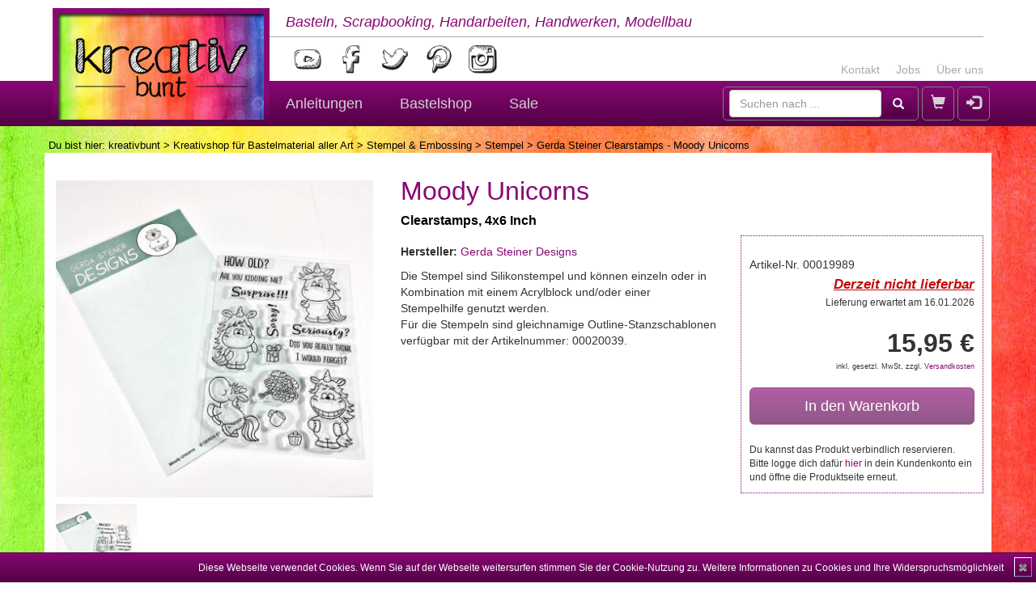

--- FILE ---
content_type: text/html; charset=UTF-8
request_url: https://www.kreativbunt.de/product/Gerda_Steiner_Clearstamps_-_Moody_Unicorns/16533
body_size: 5999
content:
<!DOCTYPE html>
<html lang="de">
<head>
	<meta charset="utf-8">
	<title>Gerda Steiner Clearstamps - Moody Unicorns | kreativbunt</title>	
	<meta name="keywords" content="kreativ, diy, do it yourself, handarbeit, basteln, werkstatt, modellbau, bastelnideen, diy ideen, scrapbooking, Gerda Steiner Clearstamps - Moody Unicorns, Moody Unicorns, Gerda Steiner Designs">	
	<meta name="description" content="Gerda Steiner Clearstamps - Moody Unicorns günstig kaufen und sicher bezahlen beim großen Onlineshop von kreativbunt">	
	<meta name="viewport" content="width=device-width, initial-scale=1.0">
<meta http-equiv="X-UA-Compatible" content="IE=edge">
<meta http-equiv="Content-Type" content="text/html; charset=UTF-8">	
	<link href="https://www.kreativbunt.de/product/Gerda_Steiner_Clearstamps_-_Moody_Unicorns/16533" rel="canonical">
			<link href="https://www.kreativbunt.de/product/Gerda_Steiner_Clearstamps_-_Moody_Unicorns/16533" hreflang="de-de" rel="alternate">
			<link href="https://www.kreativbunt.at/product/Gerda_Steiner_Clearstamps_-_Moody_Unicorns/16533" hreflang="de-at" rel="alternate">
			<link href="https://www.kreativbunt.com/product/Gerda_Steiner_Clearstamps_-_Moody_Unicorns/16533" hreflang="x-default" rel="alternate">	
	<link href="/css/bootstrap.min.css" media="screen" rel="stylesheet" type="text/css">
<link href="/css/layout.css" media="screen" rel="stylesheet" type="text/css">
<link href="/css/layout-tablet.css" media="screen" rel="stylesheet" type="text/css">
<link href="/css/layout-desktop-small.css" media="screen" rel="stylesheet" type="text/css">
<link href="/css/layout-desktop-big.css" media="screen" rel="stylesheet" type="text/css">
<link href="/css/flexslider.css" media="screen" rel="stylesheet" type="text/css">
<link href="/layout/favicon.ico" rel="shortcut icon" type="image/vnd.microsoft.icon">	
	<!--[if lt IE 9]><script type="text/javascript" src="/js/html5shiv.min.js"></script><![endif]-->
<!--[if lt IE 9]><script type="text/javascript" src="/js/respond.min.js"></script><![endif]-->
<script type="text/javascript" src="/js/jquery-2.2.1.min.js"></script>
<script type="text/javascript" src="/js/bootstrap.min.js"></script>
<script type="text/javascript" src="/js/jquery.resmenu.min.js"></script>
</head>
<body>
<header>
	<nav class="navbar navbar-default">
		<div class="navbar-header container-view">
			<a class="navbar-brand" href="/">
				<img src="/layout/logo.jpg" alt="kreativbunt"/>
			</a>
			<div class="slogan">Basteln, Scrapbooking, Handarbeiten, Handwerken, Modellbau</div>
			
			<ul class="nav navbar-nav contact-nav hidden-xs">
				<li><a href="/pages/contact">Kontakt</a></li>
				<li><a href="/pages/jobs">Jobs</a></li>
				<li><a href="/pages/kreativbunt">Über uns</a></li>
			</ul>
			
			<div class="socials">
				<a href="https://www.youtube.com/c/kreativbunt" target="_blank">
					<img class="sociallink" src="/layout/youtube.png" alt="YouTube"/>
				</a>
				<a href="https://www.facebook.com/kreativbunt" target="_blank">
					<img class="sociallink" src="/layout/facebook.png" alt="Facebook"/>
				</a>
				<a href="https://twitter.com/kreativbunt" target="_blank">
					<img class="sociallink" src="/layout/twitter.png" alt="Twitter"/>
				</a>
				<a href="https://www.pinterest.com/kreativbunt" target="_blank">
					<img class="sociallink" src="/layout/pinterest.png" alt="Pinterest"/>
				</a>
				<a href="https://instagram.com/kreativbunt" target="_blank">
					<img class="sociallink" src="/layout/instagram.png" alt="Instagram"/>
				</a>
			</div>
		</div>
		<div class="navbar-container">
			<div class="container-view">
				<div class="navbar-header navbar-main">
					<ul class="nav pull-left">
						<li class="dropdown navbar-mainitem-dropdown hidden-xs hidden-lg">
							<a href="#" data-toggle="dropdown" class="dropdown-toggle"><span
									class="glyphicon glyphicon-search"></span><b class="caret"></b></a>
							<ul class="dropdown-menu dropdown-menu-right search-dropdown">
								<li class="navbar-text">
									<form class="navbar-form navbar-left form-inline" role="search"
										  action="/search" method="get">
										<input type="text" name="q" class="form-control" placeholder="Suchen nach ...">
										<button type="submit" class="btn btn-default glyphicon glyphicon-search"
												area-hidden="true"></button>
									</form>
								</li>
							</ul>
						</li>
						<form class="navbar-form navbar-left form-inline visible-lg-block" role="search"
							  action="/search" method="get">
							<input type="text" name="q" class="form-control" placeholder="Suchen nach ...">
							<button type="submit" class="btn btn-default glyphicon glyphicon-search"
									area-hidden="true"></button>
						</form>
						<li class="navbar-mainitem"><a href="/cart"><span
									class="glyphicon glyphicon-shopping-cart"
									area-hidden="true"></span> <span
									id="cart-count"></span></a>
						</li>
													<li class="navbar-mainitem"><a href="/user/login"><span
										class="glyphicon glyphicon-log-in" area-hidden="true"></span></a></li>
											</ul>
					
					<button type="button" class="navbar-toggle collapsed" data-toggle="collapse"
							data-target=".navbar-collapse"
							aria-expanded="false" aria-controls="navbar">
						<span class="sr-only">Navigation</span>
						<span class="icon-bar"></span>
						<span class="icon-bar"></span>
						<span class="icon-bar"></span>
					</button>
				</div>
				<div class="navbar-collapse collapse">
					<form class="navbar-form navbar-left form-inline visible-xs-block" role="search"
						  action="/search" method="get">
						<input type="text" name="q" class="form-control" placeholder="Suchen nach ...">
						<button type="submit" class="btn btn-default glyphicon glyphicon-search"
								area-hidden="true"></button>
					</form>
					
					<ul class="nav navbar-nav">
						<li><a href="/blog">Anleitungen</a></li>
						<li>
							<a href="/rubric/Kreativshop_fuer_Bastelmaterial_aller_Art/1">Bastelshop</a>
						</li>
						<li>
							<a href="/sales">Sale</a>
						</li>
					</ul>
					
					<ul class="nav navbar-nav visible-xs-block">
						<li><a href="/pages/contact">Kontakt</a></li>
						<li><a href="/pages/jobs">Jobs</a></li>
						<li><a href="/pages/kreativbunt">Über uns</a></li>
					</ul>
				</div>
			</div>
		</div>
	</nav>
</header>

<section class="container-view">
	<p class="breadcrumbs">Du bist hier: <a href="/">kreativbunt</a> > <a href="/rubric/Kreativshop_fuer_Bastelmaterial_aller_Art/1">Kreativshop für Bastelmaterial aller Art</a> > <a href="/main-category/Stempel_und_Embossing/3">Stempel & Embossing</a> > <a href="/category/Stempel/3">Stempel</a> > Gerda Steiner Clearstamps - Moody Unicorns</p>	
<div class="main catalogue-product" itemscope itemtype="https://schema.org/Product">
	<article>
		<div class="product-images">
	<div id="product-images__slider" class="flexslider flexslider__slider">
		<ul class="slides">
							<li>
					<img class="slider-image" data-image-position="0"
						 src="/images/catalogue/product/400/01019989 Clear Stamp Set 4x6 - Moody Unicorns_5c5d3f090d2ff.jpg" itemprop="image" />
				</li>
					</ul>
	</div>
	<div id="product-images__carousel" class="flexslider flexslider__carousel">
		<ul class="slides">
							<li>
					<img src="/images/catalogue/product/100/01019989 Clear Stamp Set 4x6 - Moody Unicorns_5c5d3f090d2ff.jpg"/>
				</li>
					</ul>
	</div>
</div>
		
		<div class="product-headline">
			<h1 itemprop="name">Moody Unicorns</h1>
			<h2>Clearstamps, 4x6 Inch</h2>
		</div>
		
			<div class="product-order">
		<form method="POST" id="variant-select-form" action="&#x2F;ajax&#x2F;cart&#x2F;add&#x2F;16533&#x2F;26852">		<div class="form-group"><input type="hidden" name="productId" id="form_productId" class="form-control" value="16533"></div>					<input type="hidden" name="variant" value="26852">				<p>Artikel-Nr. 00019989</p>
				<p class="stock stock__out">Derzeit nicht lieferbar</p>
					<p class="delivery" itemprop="availability" href="https://schema.org/OutOfStock" content="out_of_stock">Lieferung erwartet am 16.01.2026</p>
				<p class="price" itemprop="offers" itemscope itemtype="https://schema.org/Offer">
			<span itemprop="priceCurrency" content="EUR"></span>
			<span
				class="price__current" itemprop="price" content="15.95">15,95 €</span>
					</p>
		<p class="price__info">inkl. gesetzl. MwSt, zzgl. <a href="/pages/shipping-costs"
															 target="_blank">Versandkosten</a></p>
		
				
									<a href="#" class="btn btn-lg btn-default btn-block disabled">In den Warenkorb</a><br />
			<p class="small">Du kannst das Produkt verbindlich reservieren. Bitte logge dich dafür <a href="/user/login">hier</a> in dein Kundenkonto ein und öffne die Produktseite erneut.</p>
							
				</form>	</div>
<div class="modal fade" id="modal" tabindex="-1" role="dialog" aria-labelledby="modalLabel">
	<div class="modal-dialog modal-lg" role="document">
		<div class="modal-content">

		</div>
	</div>
</div>		<div class="product-first-info">
			<p><strong>Hersteller:</strong>
			<a href="/manufacturer/Gerda_Steiner_Designs/156">
				Gerda Steiner Designs</a>
		</p>
			<p>Die Stempel sind Silikonstempel und können einzeln oder in Kombination mit einem Acrylblock und/oder einer Stempelhilfe genutzt werden.<br />
Für die Stempeln sind gleichnamige Outline-Stanzschablonen verfügbar mit der Artikelnummer: 00020039.</p>	
</div>		
		<div class="clear"></div>
		
		<div id="product-info">
			<ul class="resp-tabs-list catalogue-product-tabs">
				<li>Beschreibung</li>
								<li>Hersteller-Information</li>
			</ul>
			<div class="resp-tabs-container catalogue-product-tabs">
				<div class="resp-tab-content">
					
	<p><strong>Hersteller:</strong>
		<a href="/manufacturer/Gerda_Steiner_Designs/156">
			Gerda Steiner Designs</a>
	</p>
<p itemprop="description">Die Stempel sind Silikonstempel und können einzeln oder in Kombination mit einem Acrylblock und/oder einer Stempelhilfe genutzt werden.<br />
Für die Stempeln sind gleichnamige Outline-Stanzschablonen verfügbar mit der Artikelnummer: 00020039.</p>				</div>
								<div class="resp-tab-content">
					https://gsd-stamps.com/<br/>
					Gerda Steiner Designs, LLC<br />
603 Seagaze Dr #1025<br />
Oceanside, CA 92054<br />
USA<br />
gerda@gerdasteinerdesigns.com<br />
714-328-1825				</div>
			</div>
		</div>
		
		<div class="small">* Gilt für Lieferungen nach Deutschland. Lieferzeiten für andere Länder und Informationen zur
			Berechnung des Liefertermins siehe <a href="/pages/shipping-costs">hier</a>.
		</div>
			</article>
</div>
	<p class="mwst">Alle Preise inkl. gesetzl. MwSt, zzgl. <a href="/pages/shipping-costs">Versandkosten</a>.
	</p>
</section>

<footer class="container-view container-fluid small">
	<div class="row">
		<div class="col-xs-12">
			<div class="content-box">
				<div class="headline">Markenvielfalt bei kreativbunt</div>
				Stöbert bei kreativbunt in einer großen Auswahl an Produkten, unter anderem von
				<a href="/collection/Gorjuss/7">Santoro's
					Gorjuss</a>,
				<a href="/manufacturer/CC_Designs_Rubber_Stamps/5">C.C.
					Designs</a>,
				<a href="/manufacturer/Carta_Bella/46">Carta
					Bella</a>,
				<a href="/manufacturer/Dovecraft/45">Dovecraft</a>,
				<a href="/manufacturer/Dutch_Doobadoo/14">Dutch
					Doobadoo</a>,
				<a href="/manufacturer/Echo_Park/40">Echo
					Park</a>,
				<a href="/manufacturer/Forever_Friends/17">Forever
					Friends</a>,
				<a href="/manufacturer/Gelli_Arts/1">Gelli
					Arts</a>,
				<a href="/manufacturer/JoyCrafts/6">Joy!Crafts</a>,
				<a href="/manufacturer/Lawn_Fawn/51">Lawn
					Fawn</a>,
				<a href="/manufacturer/Marianne_Design/7">Marianne
					Design</a>,
				<a href="/manufacturer/My_Favorite_Things/35">My
					Favorite Things</a>,
				<a href="/manufacturer/Papermania/9">Papermania</a>,
				<a href="/manufacturer/Sakura/34">Sakura</a>,
				<a href="/manufacturer/Sizzix/13">Sizzix</a>,
				<a href="/manufacturer/StudioLight/26">StudioLight</a>,
				<a href="/manufacturer/Tombow/36">Tombow</a>,
				<a href="/manufacturer/ViVa/29">ViVa</a>,
				<a href="/manufacturer/XCut/21">XCut</a>
				und
				<a href="/manufacturer/ZIG/31">ZIG</a>.
			</div>
		</div>
		<div class="col-xs-12 col-sm-6 col-md-3 col-lg-3">
			<div class="content-box">
				<div class="headline">Einfach zahlen</div>
				Als Zahlungsarten bieten wir PayPal, Sofort, Lastschrift, Kreditkarte und Vorkasse.
				<br/><br/>
				<div class="text-center">
					<img src="/layout/paypal.png" alt="PayPal"/>&nbsp;&nbsp;&nbsp;
					<img src="/layout/visa.png" alt="VISA"/>
					<img src="/layout/mastercard.png" alt="Mastercard"/>
					<img src="/layout/americanexpress.png" alt="American Express"/>
					<img src="/layout/sepa.png" alt="Lastschrift"/>
				</div>
			</div>
		</div>
		<div class="col-xs-12 col-sm-6 col-md-3 col-lg-3">
			<div class="content-box">
				<div class="headline">Versandkosten</div>
				Versandkostenfrei ab 80 EUR nach Deutschland, ab 200 EUR in ausgewählte EU-Länder.<br/><br/>
				<div class="text-right"><a href="/pages/shipping-costs">Mehr Infos</a></div>
			</div>
		</div>
		<div class="col-xs-12 col-sm-6 col-md-3 col-lg-3">
			<div class="content-box">
				<div class="headline">Geprüfter Online-Shop & Fair Play</div>
				kreativbunt wird von der it-recht kanzlei rechtlich betreut und ist Mitglied bei der Initiative
				"Fairness im Handel".
				<div class="text-center">
					<a href="https://www.it-recht-kanzlei.de/Service/pruefzeichen.php?sid=1e579-d76a"
					   target="_blank"><img src="/layout/itrecht.png"
											alt="Prüfzeichen der it-recht kanzlei"/></a> &nbsp;&nbsp;&nbsp;
					<a href="https://www.fairness-im-handel.de" target="_blank"><img
							src="/layout/fairness.png" alt="Fairness im Handel"/></a>
				</div>
			</div>
		</div>
		<div class="col-xs-12 col-sm-6 col-md-3 col-lg-3">
			<div class="content-box socials">
				<div class="headline">Folge uns</div>
				Abonniere unseren YouTube-Kanal und folge uns in den Netzwerken. Spannende Bastelideen und exklusive
				Aktionen erwarten dich!
				<div class="text-center">
					<a href="https://www.youtube.com/c/kreativbunt" target="_blank">
						<img class="sociallink" src="/layout/youtube.png" alt="YouTube"/>
					</a>
					<a href="https://www.facebook.com/kreativbunt" target="_blank">
						<img class="sociallink" src="/layout/facebook.png" alt="Facebook"/>
					</a>
					<a href="https://www.pinterest.com/kreativbunt" target="_blank">
						<img class="sociallink" src="/layout/pinterest.png" alt="Pinterest"/>
					</a>
					<a href="https://instagram.com/kreativbunt" target="_blank">
						<img class="sociallink" src="/layout/instagram.png" alt="Instagram"/>
					</a>
				</div>
			</div>
		</div>
		<div class="col-xs-12">
			<div class="content-box">
				<div class="headline">kreativbunt - Dein Onlineshop für Bastelbedarf rund um Scrapbooking, Karten und
					vieles mehr
				</div>
				In unserem Bastelshop findet ihr eine große Auswahl an Bastelmaterial für die unterschiedlichsten
				Techniken und Geschmäcker. Egal ob zum Basteln mit Kindern und Kleinkindern, zum Gestalten mit
				Jugendlichen oder Basteln für Erwachsene, hier findet ihr das passende Material. Abgerundet wird unser
				Angebot mit wöchentlichen neuen Bastelanleitungen inklusive Video, bei denen wir euch kreativ bunte
				Bastelideen auch über unser Angebot im Shop hinaus anbieten. Auf unserem kreativen Blog findet ihr
				Anleitungen zu den Themen Basteln (nicht nur zu Ostern, Weihnachten und Halloween), Scrapbooking, Nähen,
				Häkeln, Malen, Zeichnen, Handwerken und Modellbau.
			</div>
		</div>
	</div>
	<div class="row row-eq-height">
		<div class="col-xs-12 col-sm-6 col-md-3 col-lg-3">
			<div class="content-box">
				<div class="headline">Anleitungen</div>
<ul>
			<li><a href="/blog/main-category/Scrapbooking_und_Papier/6">Scrapbooking & Papier</a></li>
			<li><a href="/blog/main-category/Malen_und_Zeichnen/4">Malen & Zeichnen</a></li>
			<li><a href="/blog/main-category/Bullet_Journaling/7">Bullet Journaling</a></li>
			<li><a href="/blog/main-category/Basteln/1">Basteln</a></li>
			<li><a href="/blog/main-category/Handarbeiten/2">Handarbeiten</a></li>
			<li><a href="/blog/main-category/Moebel_und_Holzarbeiten/3">Möbel & Holzarbeiten</a></li>
			<li><a href="/blog/main-category/Renovierungstagebuch/5">Renovierungstagebuch</a></li>
	</ul>			</div>
		</div>
		<div class="col-xs-12 col-sm-6 col-md-3 col-lg-3">
			<div class="content-box">
				<div class="headline">Bastelshop</div><ul><li><a href="/main-category/Papier%20&%20Karton/8">Papier & Karton</a></li><li><a href="/main-category/Planer%20&%20Planer-Zubeh%C3%B6r/10">Planer & Planer-Zubehör</a></li><li><a href="/main-category/Stempel%20&%20Embossing/3">Stempel & Embossing</a></li><li><a href="/main-category/Stanzen%20&%20Pr%C3%A4gen/5">Stanzen & Prägen</a></li><li><a href="/main-category/Schablonen%20&%20Masken/7">Schablonen & Masken</a></li><li><a href="/main-category/Verzierung%20&%20Dekoration/2">Verzierung & Dekoration</a></li><li><a href="/main-category/Farben%20&%20Mixed%20Media/1">Farben & Mixed Media</a></li><li><a href="/main-category/Kleber%20&%20Klebeb%C3%A4nder/4">Kleber & Klebebänder</a></li><li><a href="/main-category/Werkzeug%20&%20Aufbewahrung/6">Werkzeug & Aufbewahrung</a></li><li><a href="/main-category/Kits%20&%20Adventskalender/9">Kits & Adventskalender</a></li><li><a href="/main-category/Zeitschriften/11">Zeitschriften</a></li></ul>			</div>
		</div>
		<div class="col-xs-12 col-sm-6 col-md-3 col-lg-3">
			<div class="content-box">
				<div class="headline">kreativbunt</div>
				<ul>
					<li><a href="/pages/contact">Kontakt</a></li>
					<li>
						<a href="/coupon/Informationen_fuer_Haendler/16">Für
							Händler</a></li>
					<li><a href="/pages/jobs">Stellenangebote</a></li>
					<li><a href="/pages/kreativbunt">Über uns</a></li>
					<li><a href="/pages/shipping-costs">Versandkosten & Lieferzeiten</a></li>
					<li><a href="/pages/paymentmethods">Zahlungsarten</a></li>
				</ul>
			</div>
		</div>
		<div class="col-xs-12 col-sm-6 col-md-3 col-lg-3">
			<div class="content-box">
				<div class="headline">Rechtliches</div>
				<ul>
					<li><a href="/pages/impressum">Impressum</a></li>
					<li><a href="/pages/agb">AGB & Kundeninformationen</a></li>
					<li><a href="/pages/disclaimer">Widerrufsbelehrung & Widerrufsformular</a>
					</li>
					<li><a href="/pages/data-protection">Datenschutz</a></li>
				</ul>
			</div>
		</div>
	</div>
	<div class="clear"></div>
</footer>
<div id="cookiedingsbums">
	<div>
		<span>Diese Webseite verwendet Cookies. Wenn Sie auf der Webseite weitersurfen stimmen Sie der Cookie-Nutzung zu.</span>
		<a href="/pages/data-protection">Weitere Informationen zu Cookies und Ihre
			Widerspruchsmöglichkeit</a></div>
	<span id="cookiedingsbumsCloser"
		  onclick="document.cookie = 'hidecookiedingsbums=1;path=/';jQuery('#cookiedingsbums').slideUp()">&#10006;</span>
</div>
<script type="text/javascript" src="/js/general.js"></script>
<script type="text/javascript" src="/js/jquery.flexslider-min.js"></script>
<script type="text/javascript" src="/js/easyResponsiveTabs.js"></script><script>
    var gaProperty = 'UA-63757238-1';
    var disableStr = 'ga-disable-' + gaProperty;
    if (document.cookie.indexOf(disableStr + '=true') > -1) {
        window[disableStr] = true;
    }

    function gaOptout() {
        document.cookie = disableStr + '=true; expires=Thu, 31 Dec 2099 23:59:59 UTC; path=/';
        window[disableStr] = true;
    }

    (function (i, s, o, g, r, a, m) {
        i['GoogleAnalyticsObject'] = r;
        i[r] = i[r] || function () {
            (i[r].q = i[r].q || []).push(arguments)
        }, i[r].l = 1 * new Date();
        a = s.createElement(o),
            m = s.getElementsByTagName(o)[0];
        a.async = 1;
        a.src = g;
        m.parentNode.insertBefore(a, m)
    })(window, document, 'script', 'https://www.google-analytics.com/analytics.js', 'ga');

    ga('create', 'UA-63757238-1', 'auto');
    ga('set', 'anonymizeIp', true);
    ga('send', 'pageview');


    if (document.cookie.indexOf('hidecookiedingsbums=1') != -1) {
        jQuery('#cookiedingsbums').hide();
    } else {
        jQuery('#cookiedingsbums').prependTo('body');
        jQuery('#cookiedingsbumsCloser').show();
    }
</script>
</body>
</html>


--- FILE ---
content_type: text/css
request_url: https://www.kreativbunt.de/css/layout.css
body_size: 4154
content:
* {
    margin: 0;
    padding: 0;
}

html {
    font-family: Verdana, Arial, sans-serif;
}

body {
    background: white;
    z-index: -999;
    overflow-x: hidden;
}

header .slogan, header .socials {
    display: none;
}

.socials img {
    height: 45px;
    padding-left: 5px;
}

.socials a:hover {
    text-decoration: none;
}

header .navbar {
    margin-bottom: 5px;
}

header .navbar-default {
    background: #880874;
    background: rgba(0, 0, 0, 0) linear-gradient(#880874, #520045) repeat scroll 0 0;
}

header .navbar-header, header .navbar-brand {
    padding: 0;
    height: 60px;
    float: left;
}

header .navbar-brand img {
    height: 100%;
}

header .navbar-main {
    float: right !important;
}

header .navbar-main .nav {
    height: 60px;
}

header .navbar-mainitem, header .navbar-mainitem-dropdown {
    float: left !important;
    padding: 0;
    height: 60px;
}

header .navbar-mainitem a, header .navbar-main button.navbar-toggle,
header .navbar-mainitem-dropdown a.dropdown-toggle {
    height: 50px;
    margin: 5px 2px;
    padding: 5px 10px;
    border: 1px solid grey;
    border-radius: 5px;
    text-align: center;
    line-height: 2em;
    font-size: large;
}

header .navbar-text {
    float: left;
    margin-left: 15px;
    margin-right: 15px;
}

header .navbar-collapse {
    clear: both;
    border: 0;
    box-shadow: none;
}

header .navbar-collapse .navbar-nav {
    border-top: 1px solid grey;
}

header .form-inline {
    text-align: center;
    border: 0;
    box-shadow: none;
}

header .form-inline .form-control {
    display: inline;
    width: 80%;
}

header a,
header .btn-default:hover,
header .navbar-default .navbar-nav > li > a {
    color: lightgray;
}

header .navbar-default .navbar-toggle .icon-bar {
    background-color: lightgray;
}

header .nav > li > a:hover,
header .nav > li > a:focus,
header .navbar-default .navbar-nav > li > a:hover,
header .navbar-default .navbar-nav > li > a:focus,
header .btn-default:hover {
    color: white;
    background: #880874;
}

header .navbar-default .navbar-toggle:hover,
header .navbar-default .navbar-toggle:focus,
header .nav > li > a:hover,
header .nav > li > a:focus,
header .btn-default:hover {
    background: #880874;
    background: rgba(0, 0, 0, 0) linear-gradient(#e24aca, #880874) repeat scroll 0 0;
}

.breadcrumbs, .mwst {
    color: black;
    padding: 0 0 0 5px;
    font-size: smaller;
    margin: 0;
}

.mwst {
    padding: 5px 0 0 25px;
}

.main {
    background: white;
    overflow: auto;
}

.main .nav-select {
    margin-top: 5px;
    width: 100%;
    text-align: center;
}

.main .nav-select select {
    width: 90%;
    padding: 5px;
    border-color: #520045;
    background: #520045;
    background: rgba(0, 0, 0, 0) linear-gradient(#e24aca, #520045) repeat scroll 0 0;
    color: white;
}

.main .nav-select select option {
    background: #520045;
    padding: 5px;
}

.main .right-nav-container {
    margin: 0 10px;
}

.main .info-box {
    background: rgba(0, 0, 0, 0) linear-gradient(white, lightgray) repeat scroll 0 0;
    border: 1px solid lightgray;
    width: 100%;
    padding: 2.5%;
    margin-top: 20px;
}

.main .info-box .headline {
    font-weight: bold;
    font-size: larger;
    margin-bottom: 10px;
}

.main .info-box p {
    margin-bottom: 5px;
}

.main .info-box.infotable {
    display: table;
}

.main .info-box.infotable .infogroup {
    display: table-row;
}

.main .info-box.infotable .infogroup label, .main .info-box.infotable .infogroup span {
    display: table-cell;
}

.main .info-box.infotable .infogroup label {
    font-weight: bold;
    text-align: right;
    padding-right: 20px;
}

.main .info-box ul {
    list-style: none;
}

footer .row {
    display: -webkit-box;
    display: -webkit-flex;
    display: -ms-flexbox;
    display: flex;
    flex-wrap: wrap;
}

footer .row > [class*='col-'] {
    display: flex;
    flex-direction: column;
}

footer .content-box {
    background: lightskyblue;
    background: rgba(0, 0, 0, 0) linear-gradient(lightskyblue, white) repeat scroll 0 0;
    border: 1px solid lightskyblue;
    padding: 15px;
    margin-top: 15px;
    height: 100%;
}

footer .content-box .headline {
    font-weight: bold;
    margin-bottom: 1em;
}

footer .content-box ul {
    list-style: none;
}

footer .content-box ul li {
    margin-bottom: 0.5em;
}

footer .content-box ul li a, footer a {
    text-decoration: none;
}

footer .content-box ul li a:hover, footer a:hover {
    text-decoration: underline;
}

/* General Styles */
.main .teaser img {
    width: 100%;
}

.main article {
    padding: 10px;
}

.main a {
    color: #880874;
}

a {
    border: none;
}

.clear {
    clear: both;
}

h1 {
    color: #880874;
    font-size: xx-large;
    font-weight: normal;
}

h2 {
    color: black;
    font-size: medium;
    font-weight: bold;
}

h3 {
    font-size: 24px;
    margin: 0 0 10px 0;
}

h4 {
    font-size: medium;
    margin-bottom: 5px;
}

.heading-text {
    margin-bottom: 20px;
    padding: 20px 0;
    border-top: 1px solid #880874;
    border-bottom: 1px solid #880874;
}

.heading-text h2 {
    margin-top: 0;
}

.btn-default {
    color: #fff !important;
    background: #520045;
    background: rgba(0, 0, 0, 0) linear-gradient(#880874, #520045) repeat scroll 0 0;
    border-color: #520045;
}

.btn-default:focus,
.btn-default.focus,
.btn-default:hover,
.btn-default:active,
.btn-default.active,
.open > .dropdown-toggle.btn-default,
.btn-default:active:hover,
.btn-default.active:hover,
.open > .dropdown-toggle.btn-default:hover,
.btn-default:active:focus,
.btn-default.active:focus,
.open > .dropdown-toggle.btn-default:focus,
.btn-default:active.focus,
.btn-default.active.focus,
.open > .dropdown-toggle.btn-default.focus {
    color: #fff !important;
    background: #880874;
    background: rgba(0, 0, 0, 0) linear-gradient(#e24aca, #880874) repeat scroll 0 0;
    border-color: #880874;
}

.btn-default-outline {
    color: #520045;
    background: #fff;
    background: rgba(0, 0, 0, 0) linear-gradient(#fff, #d3d3d3) repeat scroll 0 0;
    border-color: #520045;
}

.btn-default-outline:focus,
.btn-default-outline.focus,
.btn-default-outline:hover,
.btn-default-outline:active,
.btn-default-outline.active,
.open > .dropdown-toggle.btn-default-outline,
.btn-default-outline:active:hover,
.btn-default-outline.active:hover,
.open > .dropdown-toggle.btn-default-outline:hover,
.btn-default-outline:active:focus,
.btn-default-outline.active:focus,
.open > .dropdown-toggle.btn-default-outline:focus,
.btn-default-outline:active.focus,
.btn-default-outline.active.focus,
.open > .dropdown-toggle.btn-default-outline.focus {
    color: #520045;
    background: #d3d3d3;
    background: rgba(0, 0, 0, 0) linear-gradient(#fff, #bfbfbf) repeat scroll 0 0;
    border-color: #520045;
}

.alert-info {
    background: rgba(0, 0, 0, 0) linear-gradient(white, #e7e7e7) repeat scroll 0 0;
    color: black;
    border: 1px solid lightgray;
    margin-top: 20px;
}

.right {
    text-align: right;
}

.form-inline .form-control {
    display: inline-block;
    width: auto;
    vertical-align: middle;
}

.modal {
    text-align: center;
}

.modal-dialog {
    display: inline-block;
    text-align: left;
    vertical-align: middle;
}

.stock {
    text-align: right;
    font-weight: bold;
    text-decoration: underline;
    font-style: italic;
    font-size: larger;
}

.stock.stock__available {
    color: #109d09;
}

.stock.stock__wip {
    color: #c1940b;
}

.stock.stock__out {
    color: #c10b0b;
}

/* blog and product lists */
.blog-list, .product-list {
    border: 1px solid #880874;
}

.blog-list .blog-list-filter,
.product-list .product-list-filter {
    background: #880874;
    background: rgba(0, 0, 0, 0) linear-gradient(#880874, #e24aca) repeat scroll 0 0;
    padding: 10px;
    color: white;
    overflow: auto;
}

.blog-list .blog-list-toolbar,
.product-list .product-list-toolbar {
    background: #880874;
    padding: 10px;
    color: white;
    overflow: auto;
}

.blog-list .blog-list-filter a, .blog-list .blog-list-toolbar a,
.product-list .product-list-filter a, .product-list .product-list-toolbar a {
    color: white;
}

.blog-list .blog-list-filter__headline,
.product-list .product-list-filter__headline {
    font-weight: bold;
    padding-bottom: 10px;
}

.blog-list .blog-list-filter .blog-list-filter__reset,
.product-list .product-list-filter .product-list-filter__reset {
    float: right;
}

.blog-list .blog-list-filter .form-group, .blog-list .blog-list-toolbar .form-group,
.product-list .product-list-filter .form-group, .product-list .product-list-toolbar .form-group {
    margin-bottom: 5px;
}

.blog-list .blog-list-filter .form-group select, .blog-list .blog-list-toolbar .form-group select,
.product-list .product-list-filter .form-group select, .product-list .product-list-toolbar .form-group select {
    color: black;
    padding: 5px;
    width: 100%;
}

.blog-list .blog-list-toolbar .blog-list-toolbar-paginator,
.product-list .product-list-toolbar .product-list-toolbar-paginator {
    width: 100%;
    text-align: center;
    white-space: nowrap;
}

.blog-list .blog-list-container,
.product-list .product-list-container {
    margin: 10px;
}

.blog-list .blog-list-item,
.product-list .product-list-item,
.product-slider .product-slider-item {
    border-top: 3px dotted #880874;
    padding: 20px;
    text-align: center;
}

.product-slider .product-slider-item {
    border: 0;
}

.blog-list .blog-list-item:first-child,
.product-list .product-list-item:first-child {
    border: 0;
    padding-top: 0;
}

.blog-list .blog-list-item img {
    width: 200px;
    margin-bottom: 10px;
}

.product-list .product-list-item .product-list-item__image img,
.product-slider .product-slider-item .product-slider-item__image img {
    max-width: 100%;
}

.blog-list .blog-list-item .blog-list-item__introduction {
    display: none;
}

.blog-list .blog-list-item .blog-list-item__btn-readmore .btn {
    width: 100%;
}

.product-list .product-list-item .product-list-item__title a,
.product-slider .product-slider-item .product-slider-item__title a {
    text-decoration: none;
    font-weight: bold;
}

.product-list .product-list-item .product-list-item__title a:hover,
.product-list .product-list-item .product-list-item__subtitle a:hover,
.product-slider .product-slider-item .product-slider-item__title a:hover {
    text-decoration: underline;
}

.product-list .product-list-item .product-list-item__price,
.product-slider .product-slider-item .product-slider-item__price {
    text-align: right;
}

.product-list .product-list-item .product-list-item__price .price__current,
.product-slider .product-slider-item .product-slider-item__price .price__current {
    font-size: x-large;
    font-weight: bold;
    float: right;
    margin-left: 10px;
}

.product-list .product-list-item .product-list-item__price .price__old,
.product-slider .product-slider-item .product-slider-item__price .price__old {
    font-size: small;
    color: grey;
    text-decoration: line-through;
}

.product-list .product-list-item .product-list-item__price .price__baseprice,
.product-slider .product-slider-item .product-slider-item__price .price__baseprice {
    font-size: xx-small;
}

.product-list .product-list-item .btn,
.product-list .product-list-item .btn {
    margin-top: 5px;
}

/* flexslider */
.flex-direction-nav a:before {
    font-size: 36px !important;
}

.flexslider__carousel {
    display: none;
}

.flexslider__slider {
    overflow: hidden;
}

.flexslider__slider .slides li {
    position: relative;
}

.flexslider__slider .slides img {
    margin: 0 auto;
    max-height: 505px !important;
    max-width: 100% !important;
    width: auto !important;
    height: auto !important;
}

.flexslider__slider .slides .flex-caption {
    position: absolute;
    width: 100%;
    padding: 2%;
    left: 0;
    bottom: 0;
    margin-bottom: 0;
    background: rgba(0, 0, 0, .5);
    color: #fff;
    text-shadow: 0 -1px 0 rgba(0, 0, 0, .3);
    font-size: smaller;
    text-align: left;
}

/* blog article */
.blog-article .heading-text {
    border: 0;
    margin-bottom: 0;
    font-style: italic;
}

.blog-article #blog-article-main {
    text-align: center;
}

.blog-article #blog-article-main .btn {
    margin-bottom: 15px;
}

.blog-article #blog-article-main .btn-1_1 {
    display: none;
}

.blog-article #blog-article-main .btn-1_2 {
    width: 49.2%;
}

.blog-article #blog-article-main .btn-1_3 {
    width: 32.3%;
}

.blog-article #blog-article-main__instruction-content {
    text-align: left;
}

.blog-article #blog-article-main__instruction-content ol, .blog-article #blog-article-main__instruction-content ul {
    padding-left: 20px;
}

.blog-article .imgleft, .blog-article .imgcenter, .blog-article .imgright {
    background: white;
    border: 1px solid #0E5161;
}

.blog-article .imgleft, .blog-article .imgright {
    max-width: 40%;
}

.blog-article .imgcenter {
    max-width: 80%;
    margin: 0 auto 20px auto;
    text-align: center;
    clear: both;
}

.blog-article .imgcenter h4, .blog-article .imgcenter p {
    text-align: left;
}

.blog-article .imgleft {
    float: left;
    margin: 10px 30px 10px 0;
    clear: left;
}

.blog-article .imgright {
    float: right;
    margin: 10px 0px 10px 10px;
    clear: right;
}

.blog-article .imgleft img, .blog-article .imgright img, .blog-article .imgcenter img {
    max-width: 100%;
    margin: 0 auto;
}

.blog-article .imgleft h4,
.blog-article .imgright h4,
.blog-article .imgcenter h4,
.blog-article .imgleft p,
.blog-article .imgright p,
.blog-article .imgcenter p {
    padding: 0px 20px;
}

.blog-article .blog-article-comment-form, .blog-article .blog-article-comments {
    border-top: 5px dotted #880874;
    margin-top: 20px;
    padding-top: 20px;
}

.blog-article .blog-article-comments {
    border: 0;
}

.blog-article .blog-article-comment-form .headline, .blog-article .blog-article-comments .headline {
    font-weight: bold;
    color: #880874;
    font-size: larger;
}

.blog-article .blog-article-comment-form form {
    padding-top: 5px;
}

.blog-article .blog-article-comments .blog-article-comment {
    padding: 20px 0;
    border-bottom: 1px dotted #880874;
}

.blog-article .blog-article-comments .blog-article-comment:last-of-type {
    border: none;
}

.blog-article .blog-article-comments .blog-article-comment .blog-article-comment__author {
    font-weight: bold;
}

.blog-article .blog-article-comments .blog-article-comment .blog-article-comment__time {
    font-size: smaller;
    float: right;
}

.blog-article .blog-article-comments .blog-article-comment .blog-article-comment__text {
    clear: both;
    margin-top: 5px;
}

.blog-article .blog-article-comments .blog-article-comment .blog-article-comment__response {
    margin-left: 20px;
    margin-top: 20px;
    padding: 10px;
    border: 1px dotted #e24aca;
}

/* static pages and simple content pages */
.simple-content article ul, .simple-content article ol {
    margin-left: 50px;
}

.simple-content .customer-address {
    border: 1px solid lightgray;
    margin: 20px 0;
    padding: 20px;
}

.simple-content p {
    margin-bottom: 1em;
}

/* product page */
.catalogue-product .flexslider__slider .slides img {
    max-height: 400px !important;
    max-width: 100% !important;
    width: auto !important;
    height: auto !important;
}

.catalogue-product .product-headline h2 {
    margin-top: 0;
}

.catalogue-product .product-order p {
    margin-top: 3px;
}

.catalogue-product .product-order .delivery {
    text-align: right;
    font-size: smaller;
}

.catalogue-product .product-order .price {
    text-align: right;
    margin-top: 20px;
}

.catalogue-product .product-order .price .price__current {
    font-size: xx-large;
    font-weight: bold;
    float: right;
    margin-left: 10px;
}

.catalogue-product .product-order .price .price__old {
    font-size: small;
    color: grey;
    text-decoration: line-through;
}

.catalogue-product .product-order .price__info, .catalogue-product .product-order .price__base {
    clear: right;
    font-size: xx-small;
    text-align: right;
    margin-bottom: 20px;
}

.catalogue-product .product-order .price__base {
    font-size: small;
}

.catalogue-product .product-first-info {
    display: none;
}

.catalogue-product #product-info {
    margin-top: 20px !important;
    margin-bottom: 10px !important;
    background: #520045;
    background: rgba(0, 0, 0, 0) linear-gradient(#880874, #520045) repeat scroll 0 0 !important;
    border: 1px solid #880874;
    border-radius: 5px;
}

.catalogue-product .video-container-720 {
    max-width: 720px;
    margin: 0 auto 20px auto;
}

.catalogue-product .product-crafts .product-crafts__item {
    border-top: 1px dotted #880874;
    padding: 20px 0;
}

.catalogue-product .product-crafts .product-crafts__item:first-child {
    border-top: 0;
    padding-top: 0;
}

.catalogue-product .product-crafts .product-crafts__item img {
    float: left;
    width: 120px;
    margin-right: 10px;
}

.catalogue-product .product-crafts .product-crafts__item .headline {
    font-weight: bold;
}

.catalogue-product .product-crafts .product-crafts__item .btn {
    margin-top: 10px;
}

/* responsive tabs */
ul.resp-tabs-list, p {
    margin: 0;
    padding: 0;
}

.resp-tabs-list li {
    display: inline-block;
    padding: 13px 15px;
    margin: 0 4px 0 0;
    list-style: none;
    cursor: pointer;
    float: left;
    -webkit-border-top-left-radius: 5px;
    -webkit-border-top-right-radius: 5px;
    -moz-border-radius-topleft: 5px;
    -moz-border-radius-topright: 5px;
    border-top-left-radius: 5px;
    border-top-right-radius: 5px;
}

.resp-tabs-container {
    padding: 0;
    background-color: #fff;
    clear: left;
}

h2.resp-accordion {
    cursor: pointer;
    padding: 5px;
    display: none;
    background: #520045 !important;
    background: rgba(0, 0, 0, 0) linear-gradient(#880874, #520045) repeat scroll 0 0 !important;
    border-color: #520045 !important;
    color: white;
}

.resp-tab-content {
    display: none;
    padding: 15px;
}

.resp-tab-active {
    border: 1px solid #520045 !important;
    border-bottom: none;
    margin-bottom: -1px !important;
    padding: 12px 14px 14px 14px !important;
    border-bottom: 0 !important;
}

.resp-tab-active {
    border-bottom: none;
    background-color: #fff;
}

.resp-content-active, .resp-accordion-active {
    display: block;
}

.resp-tab-content {
    border: 1px solid #520045;
}

h2.resp-accordion {
    font-size: 13px;
    border: 1px solid #520045;
    border-top: 0px;
    margin: 0px;
    padding: 10px 15px;
}

h2.resp-tab-active {
    border-bottom: 0px !important;
    margin-bottom: 0px !important;
    padding: 10px 15px !important;
}

.resp-arrow {
    width: 0;
    height: 0;
    float: right;
    margin-top: 3px;
    border-left: 6px solid transparent;
    border-right: 6px solid transparent;
    border-top: 12px solid #fff;
}

h2.resp-tab-active span.resp-arrow {
    border: none;
    border-left: 6px solid transparent;
    border-right: 6px solid transparent;
    border-bottom: 12px solid #fff;
}

@media only screen and (max-width: 767px) {
    ul.resp-tabs-list {
        display: none;
    }

    h2.resp-accordion {
        display: block;
    }
}

/* producer */
.producer .producer__information {
    text-align: center;
    margin-bottom: 30px;
}

.producer .producer__information .producer-image {
    margin-bottom: 20px;
}

.producer .producer__information .producer-image img {
    max-height: 200px;
}

/* producer-list */
.producer-list .producer-list__item {
    border-top: 1px dotted #880874;
    padding: 20px 0;
    text-align: center;
}

.producer-list .producer-list__item:first-child {
    border-top: 0;
    padding-top: 0;
}

.producer-list .producer-list__item img {
    max-width: 200px;
    border-radius: 5px;
}

.producer-list .producer-list__item .producer__name a {
    font-size: larger;
    color: black;
    text-decoration: none;
    font-weight: bold;
}

/* checkout, cart & wishlist */
.cart .table > tbody > tr > td, .wishlist .table > tbody > tr > td {
    vertical-align: middle;
}

.cart .dl-horizontal dt, .checkout .dl-horizontal dt {
    width: 230px;
}

.cart .dl-horizontal dd, .checkout .dl-horizontal dd {
    margin-left: 250px;
    text-align: right;
}

.checkout .dl-horizontal dt.large, .checkout .dl-horizontal dd.large {
    font-size: x-large;
}

.cart .form-inline input.form-control {
    width: 3em;
}

.wishlist .stock, .cart .stock {
    text-align: left;
    font-size: medium;
    text-decoration: none;
}

.checkout__row .alert {
    margin-top: 0;
}

/* product slider */
.product-slider .carousel-control {
    width: 2%;
    background: none;
}

.product-slider .carousel-inner {
    width: 96%;
    margin: 0 auto;
}

.product-slider .carousel-control .icon-prev,
.product-slider .carousel-control .icon-next {
    font-size: 70px;
    margin-top: -55px;
}

/* start page */
.blog-preview {
    border: 1px solid #880874;
    padding: 20px;
    margin-top: 20px;
}

.blog-preview h2 {
    margin: 0 0 10px 0;
}

.blog-preview .blog-preview-item {
    border-top: 3px dotted #880874;
    padding: 20px;
    text-align: center;
}

.blog-preview .blog-preview-item:first-of-type {
    border: 0;
    padding-top: 0;
}

.blog-preview .blog-preview-item img {
    width: 150px;
    margin-bottom: 10px;
}

.blog-preview .blog-preview-item h3 {
    font-size: 18px;
}

.blog-preview .blog-preview-item h4 {
    font-size: small;
}

.blog-preview .blog-preview-item .blog-preview-item__btn-readmore .btn {
    width: 100%;
}

#cookiedingsbums a {
    color: #fff;
    text-decoration: none;
}

#cookiedingsbums a:hover {
    text-decoration: underline;
}

#cookiedingsbums div {
    padding: 10px;
    padding-right: 40px;
}

#cookiedingsbums {
    outline: 1px solid #520045;
    text-align: right;
    background: #880874;
    background: rgba(0, 0, 0, 0) linear-gradient(#880874, #520045) repeat scroll 0 0 !important;
    filter: progid:DXImageTransform.Microsoft.gradient(startColorstr='#d6e0eb', endColorstr='#f2f6f9', GradientType=0);
    position: fixed;
    bottom: 0px;
    z-index: 10000;
    width: 100%;
    font-size: 12px;
    line-height: 16px;
    color: #fff;
}

#cookiedingsbumsCloser {
    color: #777;
    font: 14px/100% arial, sans-serif;
    position: absolute;
    right: 5px;
    text-decoration: none;
    text-shadow: 0 1px 0 #fff;
    top: 5px;
    cursor: pointer;
    border-top: 1px solid white;
    border-left: 1px solid white;
    border-bottom: 1px solid #7b92a9;
    border-right: 1px solid #7b92a9;
    padding: 4px;
    background: #880874; /* Old browsers */
    background: rgba(0, 0, 0, 0) linear-gradient(#880874, #520045) repeat scroll 0 0 !important;
    filter: progid:DXImageTransform.Microsoft.gradient(startColorstr='#ced6df', endColorstr='#f2f6f9', GradientType=0);
}

#cookiedingsbumsCloser:hover {
    border-bottom: 1px solid white;
    border-right: 1px solid white;
    border-top: 1px solid #7b92a9;
    border-left: 1px solid #7b92a9;
}

--- FILE ---
content_type: text/css
request_url: https://www.kreativbunt.de/css/layout-tablet.css
body_size: 1739
content:
@media only screen and (min-width: 768px) {
    body {
        background: url("../layout/background-1000.jpg") no-repeat fixed;
    }

    .container-view {
        position: relative;
        width: 750px;
        left: 50%;
        margin-left: -375px;
    }

    #order header nav {
        border: 0;
        margin-bottom: 10px;
    }

    header .navbar-container {
        clear: both;
        background: #880874;
        background: rgba(0, 0, 0, 0) linear-gradient(#880874, #520045) repeat scroll 0 0;
    }

    body:not(#order) header .navbar-default {
        background: white;
        border-radius: 0;
        border: 0;
    }

    header .navbar-header {
        padding: 10px;
        height: 100px;
    }

    #order header .navbar-header {
        padding: 0;
        height: auto;
    }

    header .navbar-brand {
        margin-right: 20px;
    }

    body:not(#order) header .navbar-brand img {
        height: 80px;
    }

    header .slogan, header .socials {
        display: block;
        padding: 5px;
    }

    header .slogan {
        font-size: large;
        font-style: italic;
        color: #880874;
        border-bottom: 1px solid darkgrey;
    }

    header .contact-nav {
        float: right !important;
        margin: 30px 0 0 0;
        padding: 0;
    }

    header .contact-nav li {
        margin-left: 20px;
    }

    header .contact-nav li a {
        margin: 0;
        padding: 0;
        color: darkgray !important;
    }

    header .contact-nav li a:hover, header .contact-nav li a:focus {
        background: transparent !important;
        color: #880874 !important;
    }

    header .search-dropdown {
        width: 265px;
    }

    header .search-dropdown .navbar-text {
        margin: 10px 0;
        padding: 0;
        width: 265px;
    }

    header .search-dropdown .navbar-text form {
        margin: 0;
        width: 265px;
    }

    header .navbar-collapse {
        margin-top: 20px;
        clear: left;
    }

    header .navbar-collapse .navbar-nav {
        border: 0;
    }

    header .navbar-collapse .navbar-nav li a {
        font-size: large;
        padding: 16px 20px;
    }

    header .form-inline {
        margin: 8px 0 0 0;
    }

    header .navbar-main {
        width: auto;
        height: auto;
        padding: 0;
    }

    header .navbar-main .nav {
        height: auto;
    }

    header .navbar-mainitem, header .navbar-mainitem-dropdown {
        height: auto;
    }

    header .navbar-mainitem a, header .navbar-main button.navbar-toggle,
    header .navbar-mainitem-dropdown a.dropdown-toggle {
        height: auto;
        margin: 7px 2px;
        padding: 0 10px;
        border: 1px solid grey;
        border-radius: 5px;
        text-align: center;
        line-height: 2em;
        font-size: large;
    }

    .breadcrumbs, .mwst {
        font-size: small;
    }

    .breadcrumbs {
        padding-top: 10px;
    }

    .mwst {
        padding-bottom: 10px;
    }

    .breadcrumbs, .breadcrumbs a, .mwst, .mwst a {
        color: black;
    }

    .main {
        min-height: 300px;
    }

    .main article {
        padding: 10px;
    }

    footer {
        display: block;
        margin-bottom: 20px;
        padding-bottom: 20px;
    }

    #order footer .content-box {
        background: none;
        border: 0;
        padding: 0;
    }

    /*general styles */
    .modal:before {
        display: inline-block;
        vertical-align: middle;
        content: " ";
        height: 100%;
    }

    /* blog and product lists */
    .blog-list .blog-list-toolbar .form-group {
        margin: 0;
    }

    .blog-list .blog-list-filter .form-group, .blog-list .blog-list-toolbar .form-group,
    .product-list .product-list-filter .form-group, .product-list .product-list-toolbar .form-group {
        width: auto;
        float: left;
        margin-right: 10px;
        white-space: nowrap;
    }

    .blog-list .blog-list-toolbar .blog-list-toolbar-paginator,
    .product-list .product-list-toolbar .product-list-toolbar-paginator {
        width: auto;
        text-align: right;
        white-space: nowrap;
        font-size: larger;
    }

    .blog-list .blog-list-item {
        text-align: left;
        overflow: auto;
    }

    .blog-list .blog-list-item img {
        float: left;
        margin-right: 20px;
    }

    .blog-list .blog-list-item .blog-list-item__introduction {
        display: block;
    }

    .blog-list .blog-list-item .blog-list-item__btn-readmore {
        text-align: right;
    }

    .blog-list .blog-list-item .blog-list-item__btn-readmore .btn {
        width: auto;
    }

    .product-list .product-list-container {
        margin: 0 0 15px 0;
        display: -webkit-flex;
        display: -ms-flexbox;
        display: flex;
        -webkit-flex-wrap: wrap;
        -ms-flex-wrap: wrap;
        flex-wrap: wrap;
    }

    .product-list .product-list-item, .product-list .product-list-item:first-child,
    .product-slider .product-slider-item, .product-slider .product-slider-item:first-child {
        padding: 5px;
        border: 1px solid lightgray;
        border-radius: 5px;
        margin: 15px 0 0 15px;
        width: 223px;
        float: left;
        position: relative;
    }

    .product-slider .product-slider-item, .product-slider .product-slider-item:first-child {
        margin: 0 0 0 15px;
        width: 215px;
    }

    .product-list .product-list-item .product-list-item__image img,
    .product-slider .product-slider-item .product-slider-item__image img {
        border-radius: 5px;
    }

    /* flexslider */
    .flexslider__carousel {
        display: block;
    }

    /* blog-article */
    .blog-article #blog-article-main .btn-1_2 {
        width: 363px;
    }

    .blog-article #blog-article-main .btn-1_3 {
        width: 240px;
    }

    /* static pages and simple content pages */
    .simple-content article, .cart article {
        padding: 10px 20px;
    }

    .simple-content .customer-address .customer-address__address {
        float: left;
        padding-top: 5px;
    }

    .simple-content .customer-address .customer-address__actions {
        text-align: right;
    }

    /* product page */
    .catalogue-product .product-images {
        float: left;
        width: 300px;
        margin-top: 20px;
    }

    .catalogue-product .product-order, .catalogue-product .product-headline {
        width: 400px;
        margin-left: 330px;
    }

    .catalogue-product .product-crafts {
        display: -webkit-flex;
        display: -ms-flexbox;
        display: flex;
        -webkit-flex-wrap: wrap;
        -ms-flex-wrap: wrap;
        flex-wrap: wrap;
    }

    .catalogue-product .product-crafts .product-crafts__item, .catalogue-product .product-crafts .product-crafts__item:first-child {
        padding: 5px;
        border: 1px solid lightgray;
        border-radius: 5px;
        margin: 10px 0 0 10px;
        width: 335px;
        float: left;
        position: relative;
    }

    .catalogue-product .product-crafts .product-crafts__item img {
        border-radius: 5px;
    }

    /* producer */
    .producer .producer__information {
        text-align: left;
        padding: 0 20px;
    }

    .producer .producer__information .producer-image {
        float: right;
        margin-top: -40px;
        margin-left: 20px;
    }

    /* producer list */
    .producer-list .producer-list-container {
        display: -webkit-flex;
        display: -ms-flexbox;
        display: flex;
        -webkit-flex-wrap: wrap;
        -ms-flex-wrap: wrap;
        flex-wrap: wrap;
    }

    .producer-list .producer-list__item, .producer-list .producer-list__item:first-child {
        padding: 5px;
        border: 1px solid lightgray;
        border-radius: 5px;
        position: relative;
        float: left;
        width: 233px;
        margin: 10px 10px 0 0;
    }

    /* checkout */
    .checkout .order-step-row {
        margin: 20px 20px 0 20px;
    }

    .checkout .order-step-row div {
        padding: 0 20px;
    }

    .checkout .order-step-row div .btn {
        width: 100%;
    }

    /* blog preview */
    .blog-preview .blog-preview-item {
        text-align: left;
        overflow: auto;
    }

    .blog-preview .blog-preview-item img {
        float: left;
        width: 110px;
        margin-right: 20px;
    }

    .blog-preview .blog-preview-item h3 {
        font-size: 24px;
    }

    .blog-preview .blog-preview-item h4 {
        font-size: medium;
    }

    .blog-preview .blog-preview-item .blog-preview-item__btn-readmore {
        margin-top: 20px;
    }

    .blog-preview .blog-preview-item .blog-preview-item__btn-readmore .btn {
        width: auto;
    }
}

--- FILE ---
content_type: text/css
request_url: https://www.kreativbunt.de/css/layout-desktop-small.css
body_size: 864
content:
@media only screen and (min-width: 992px) {
    body {
        background: url("../layout/background-1200.jpg") no-repeat fixed;
    }

    .container-view {
        width: 960px;
        margin-left: -480px;
    }

    body:not(#order) header .navbar-brand img {
        height: 140px;
    }

    header .navbar-collapse .navbar-nav {
        margin-left: 260px;
    }

    .main {
        padding: 0;
    }

    .main__left-navigation article {
        margin: 0 0 0 260px;
    }

    .main .left-container {
        width: 240px;
        margin: 20px 0 0 10px;
        float: left;
    }

    .main .left-container ul {
        list-style: none;
    }

    .main .left-nav-container .left-nav-container__item {
        padding: 10px 0;
        background: #880874;
        background: rgba(0, 0, 0, 0) linear-gradient(#880874, #520045) repeat scroll 0 0;
    }

    .main .left-nav-container .left-nav-container__item:hover {
        background: #A21E98;
        background: rgba(0, 0, 0, 0) linear-gradient(#A21E98, #520045) repeat scroll 0 0;
    }

    .main .left-nav-container .left-nav-container__item a {
        padding: 0 20px;
        color: white;
        text-decoration: none;
    }

    .main .left-nav-container .left-nav-container__item a:hover {
        text-decoration: underline;
    }

    .main .left-nav-container .left-nav-container__item ul {
        margin-top: 10px;
    }

    .main .left-nav-container .left-nav-container__item ul .left-nav-container__item {
        background: #b1269b !important;
        padding: 5px 0 5px 20px;
    }

    .main__right-navigation article {
        width: 640px;
        float: left;
    }

    .main .right-nav-container {
        padding: 10px 20px;
        margin-left: 640px;
    }

    /* blog article */
    .blog-article article {
        padding-left: 20px;
    }

    .blog-article #blog-article-main .btn-1_2 {
        width: 303px;
    }

    .blog-article #blog-article-main .btn-1_3 {
        width: 200px;
    }

    /* product list */
    .product-list .product-list-item, .product-list .product-list-item:first-child {
        width: 207px;
    }

    .producer .product-list .product-list-item, .producer .product-list .product-list-item:first-child,
    .search .product-list .product-list-item, .search .product-list .product-list-item:first-child {
        width: 292px;
    }

    .product-slider .product-slider-item, .product-slider .product-slider-item:first-child {
        width: 208px;
    }

    /* product page */
    .catalogue-product .product-images {
        width: 350px;
    }

    .catalogue-product .product-headline {
        width: 560px;
        margin-left: 380px;
    }

    .catalogue-product .product-order {
        width: 250px;
        float: right;
        border: 1px dotted #880874;
        padding: 10px;
        margin-left: 20px;
    }

    .catalogue-product .product-first-info {
        display: block;
        margin: 20px 280px 0 380px;
    }

    .catalogue-product .product-first-info p {
        margin-bottom: 10px;
    }

    .catalogue-product .product-crafts .product-crafts__item, .catalogue-product .product-crafts .product-crafts__item:first-child {
        width: 438px;
    }

    /* producer list */
    .producer-list .producer-list__item, .producer-list .producer-list__item:first-child {
        width: 225px;
    }

    /* blog preview */
    .blog-preview {
        margin-top: 0;
    }

    .blog-preview .blog-preview-item .blog-preview-item__btn-readmore {
        text-align: right;
    }
}


--- FILE ---
content_type: text/css
request_url: https://www.kreativbunt.de/css/layout-desktop-big.css
body_size: 652
content:
@media only screen and (min-width: 1200px) {
    body {
        background: url("../layout/background.jpg") no-repeat fixed;
    }

    .container-view {
        width: 1170px;
        margin-left: -585px;
    }

    body:not(#order) header .navbar-brand img {
        height: 145px;
    }

    header .navbar-mainitem a, header .navbar-main button.navbar-toggle,
    header .navbar-mainitem-dropdown a.dropdown-toggle {
        padding: 2px 10px;
    }

    header .form-inline {
        border: 1px solid grey !important;
        border-radius: 5px;
        margin: 7px 2px;
        padding: 3px;
    }

    header .form-inline .btn {
        border: 0;
        padding: 6px 10px;
        margin-top: -3px;
    }

    header .navbar-collapse .navbar-nav li a {
        padding: 18px 23px;
    }

    .main__right-navigation article {
        width: 780px;
        float: left;
    }

    .main .right-nav-container {
        padding: 10px 20px;
        margin-left: 780px;
    }

    /* blog article */
    .blog-article #blog-article-main .btn-1_2 {
        width: 373px;
    }

    .blog-article #blog-article-main .btn-1_3 {
        width: 247px;
    }

    /* product list */
    .product-list .product-list-item, .product-list .product-list-item:first-child {
        width: 276px;
    }

    .producer .product-list .product-list-item, .producer .product-list .product-list-item:first-child,
    .search .product-list .product-list-item, .search .product-list .product-list-item:first-child {
        width: 362px;
    }

    .product-slider .product-slider-item, .product-slider .product-slider-item:first-child {
        width: 205px;
    }

    /* product page */
    .catalogue-product .product-images {
        width: 400px;
    }

    .catalogue-product .product-headline {
        width: 720px;
        margin-left: 430px;
    }

    .catalogue-product .product-order {
        width: 300px;
    }

    .catalogue-product .product-first-info {
        margin: 20px 330px 0 430px;
    }

    .catalogue-product .product-crafts .product-crafts__item, .catalogue-product .product-crafts .product-crafts__item:first-child {
        width: 358px;
    }

    /* producer list */
    .producer-list .producer-list__item, .producer-list .producer-list__item:first-child {
        width: 220px;
    }
}

--- FILE ---
content_type: text/plain
request_url: https://www.google-analytics.com/j/collect?v=1&_v=j102&aip=1&a=125815723&t=pageview&_s=1&dl=https%3A%2F%2Fwww.kreativbunt.de%2Fproduct%2FGerda_Steiner_Clearstamps_-_Moody_Unicorns%2F16533&ul=en-us%40posix&dt=Gerda%20Steiner%20Clearstamps%20-%20Moody%20Unicorns%20%7C%20kreativbunt&sr=1280x720&vp=1280x720&_u=YEBAAEABAAAAACAAI~&jid=1736385125&gjid=1555225465&cid=205130321.1767365094&tid=UA-63757238-1&_gid=1585764986.1767365094&_r=1&_slc=1&z=21414892
body_size: -450
content:
2,cG-M1C0D9QETT

--- FILE ---
content_type: application/javascript
request_url: https://www.kreativbunt.de/js/general.js
body_size: 2574
content:
/* misc function */
var misc = {
    sameHeight: function (container, part) {
        $(container).each(function () {
            var highest = 0;

            $(this).find(part).each(function () {
                if ($(this).height() > highest) {
                    highest = $(this).height();
                }
            });

            $(this).find(part).height(highest);
        });
    },
    addToCart: function (url) {
        $.ajax({
            url: url,
            success: function (data) {
                $('#modal .modal-content').html(data.html);
                $('#modal').modal('show');
                $('#cart-count').html(data.cartCount);
            },
            error: function () {
                location.reload(true);
            }
        });
        return false;
    }
};

/* resolution based content */
var resolution = {
    tabletSize: 730,
    smallDesktop: 940,
    bigDesktop: 1150,
    size: null,
    init: function () {
        this.run();
        $(window).resize(function () {
            resolution.run();
        });
    },
    run: function () {
        console.log($('.container-view').width());
        if ($('.container-view').width() < this.tabletSize) {
            this.size = 'handy';
        } else if ($('.container-view').width() < this.smallDesktop) {
            this.size = 'tablet';
        } else if ($('.container-view').width() < this.bigDesktop) {
            this.size = 'small';
        } else {
            this.size = 'big';
        }
        blogArticle.moveInformations(this.size);
        productList.resizeTitleHeight(this.size);
        productSlider.resizeSlider(this.size);
        product.resizeCrafts(this.size);
        checkoutOverview.resizeBoxes(this.size);
    },
};

/* left navigation in main container */
var leftNavigation = {
    available: true,
    init: function () {
        if ($('.left-nav-container').length == 0) {
            this.available = false;
            return;
        }
        $('.left-nav-container').ReSmenu({
            menuClass: 'nav-select',
            selectId: 'nav-select',
            textBefore: false,
            selectOption: false,
            activeClass: 'current-menu-item',
            maxWidth: 991
        });

        $('.main .left-nav-container .left-nav-container__item:has(ul)').css('padding-bottom', 0);
    }
};

/* blog article */
var blogArticle = {
    available: true,
    init: function () {
        if ($('.blog-article').length == 0) {
            this.available = false;
            return;
        }
        $("a[data-parent='#blog-article-main']").on("click", function () {
            var current = $(this).attr("href");
            current = $(current);
            $("div[role=tabpanel]").each(function () {
                if (!$(this).is(current)) {
                    $(this).collapse('hide');
                }
            });
        });
        $('#article-galerie__carousel').flexslider({
            animation: "slide",
            controlNav: false,
            animationLoop: false,
            slideshow: false,
            itemWidth: 210,
            itemMargin: 5,
            asNavFor: '#article-galerie__slider'
        });

        $('#article-galerie__slider').flexslider({
            animation: "slide",
            controlNav: false,
            animationLoop: false,
            slideshow: false,
            sync: "#article-galerie__carousel"
        });
    },
    moveInformations: function (size) {
        var content;
        if (!this.available) {
            return;
        }
        if ((size == 'handy' || size == 'tablet') && $('.blog-article .right-nav-container').length > 0) {
            content = $('.blog-article .right-nav-container').html();
            if (content != '') {
                $('<div id="blog-article-informations">' + content + '</div>').insertAfter('#blog-article-main');
                $('.blog-article .right-nav-container').remove();
            }
        } else if (size != 'handy' && size != 'tablet' && $('.blog-article .right-nav-container').length == 0) {
            content = $('#blog-article-informations').html();
            if (content != '') {
                $('<div class="right-nav-container">' + content + '</div>').insertAfter('.blog-article > article');
                $('#blog-article-informations').remove();
            }
        }
    }
};

/* product lists */
var productList = {
    available: true,
    init: function () {
        if ($('.product-list').length == 0) {
            this.available = false;
            return;
        }

        $('.addToCart').click(function () {
            var url = $(this).attr('href');
            return misc.addToCart(url);
        });
    },
    resizeTitleHeight: function (size) {
        if (!this.available) {
            return;
        }

        $('.product-list-item__title').css('height', 'auto');
        if (size != 'handy') {
            misc.sameHeight('.product-list-container__row', '.product-list-item__title');
            misc.sameHeight('.product-list-container__row', '.product-list-item__price');
        }
    }
};

/* product slider */
var productSlider = {
    available: true,
    init: function () {
        if ($('.product-slider').length == 0) {
            this.available = false;
            return;
        }
        $('.product-slider').carousel({
            interval: false
        });
    },
    resizeTitleHeight: function (size) {
        if (!this.available) {
            return;
        }

        $('.product-slider-item__title').css('height', 'auto');
        if (size != 'handy') {
            misc.sameHeight('.product-slider', '.product-slider-item__title');
            misc.sameHeight('.product-slider', '.product-slider-item__price');
        }
    },
    resizeSlider: function (size) {
        if (!this.available) {
            return;
        }
        var items = $('.product-slider-item');
        var itemsPerSlide = 1;
        if (size == 'tablet') {
            itemsPerSlide = 3;
        } else if (size == 'small') {
            itemsPerSlide = 4;
        } else if (size == 'big') {
            itemsPerSlide = 5;
        }
        var newContent = $('<div class="carousel-inner"></div>');
        items.appendTo(newContent);
        $('.product-slider .carousel-inner').replaceWith(newContent);

        var count = 0;
        for (var i = 0; i < items.length; i += itemsPerSlide) {
            if (count == 0) {
                items.slice(i, i + itemsPerSlide).wrapAll('<div class="item active"></div>');
            } else {
                items.slice(i, i + itemsPerSlide).wrapAll('<div class="item"></div>');
            }
            count++;
        }

        this.resizeTitleHeight(size);
    }
};

/* product page */
var product = {
    available: true,
    init: function () {
        if ($('.catalogue-product').length == 0) {
            this.available = false;
            return;
        }
        $('#product-info').easyResponsiveTabs({
            tabidentify: 'catalogue-product-tabs',
            active_border_color: '#520045', // border color for active tabs heads in this group
            active_content_border_color: '#520045' // border color for active tabs contect in this group so that it matches the tab head border
        });

        var productImages = function () {
            // The slider being synced must be initialized first
            $('#product-images__carousel').flexslider({
                animation: "slide",
                controlNav: false,
                animationLoop: false,
                slideshow: false,
                itemWidth: 100,
                itemMargin: 5,
                asNavFor: '#product-images__slider'
            });

            $('#product-images__slider').flexslider({
                animation: "slide",
                controlNav: false,
                animationLoop: false,
                slideshow: false,
                sync: "#product-images__carousel"
            });
        };

        var variantChange = function () {
            var productId = $('input[name=productId]').val();
            var variantId = $('#form_variant').val();
            var url = '/ajax/variant-details/' + productId + '/' + variantId;
            $.ajax({
                url: url,
                success: function (data) {
                    $('.product-order').replaceWith(data.productOrder);
                    $('#form_variant').change(variantChange);
                    $('.js__addToCart').click(addToCart);
                    $('.js__addToWishlist').click(addToWishlist);
                    $('.product-images').replaceWith(data.productImages);
                    productImages();
                },
                error: function () {
                    location.reload(true);
                }
            });
        };

        var addToCart = function () {
            var url = $('#variant-select-form').attr('action');
            return misc.addToCart(url);
        };

        var addToWishlist = function () {
            var url = $(this).attr('href');
            $.ajax({
                url: url,
                success: function (data) {
                    $('#modal .modal-content').html(data.html);
                    $('#modal').modal('show');
                    $('#wishlist-count').html(data.wishlistCount);
                },
                error: function () {
                    location.reload(true);
                }
            });
            return false;
        };

        productImages();
        $('#form_variant').change(variantChange);
        $('.js__addToCart').click(addToCart);
        $('.js__addToWishlist').click(addToWishlist);
    },
    resizeCrafts: function (size) {
        if (!this.available) {
            return;
        }
        var crafts = $('.product-crafts__item');
        if (crafts.length == 0) {
            return;
        }

        if (size == 'handy') {
            crafts.css('width', 'auto');
            return;
        }
        var size1 = 680;
        var size2 = 335;
        var size3 = 335;

        if (size == 'small') {
            size1 = 800;
            size2 = 438;
            size3 = 290;
        } else if (size == 'big') {
            size1 = 1095;
            size2 = 543;
            size3 = 358;
        }

        if (crafts.length == 1) {
            crafts.css('width', size1 + 'px');
        } else if (crafts.length % 3 == 0) {
            crafts.css('width', size3 + 'px');
        } else {
            crafts.css('width', size2 + 'px');
        }
    }
};

/* checkout payment selection */
var paymentSelect = {
    infoText: '',
    init: function () {
        if ($('.checkout #payment').length == 0) {
            return;
        }
        this.infoText = $('.checkout #payment .alert').html().trim();

        var paymentChange = function () {
            var description = $('input[name=paymentMethod]:checked').attr('data-payment-description');
            $('.checkout #payment .alert').html(description);
        };

        $('.checkout #payment input[name=paymentMethod]').change(paymentChange);
        paymentChange();
    }
};

/* checkout overview */
var checkoutOverview = {
    available: true,
    init: function () {
        if ($('.checkout__row').length == 0) {
            this.available = false;
        }
    },
    resizeBoxes: function (size) {
        if (!this.available) {
            return;
        }

        $('.checkout__box').css('height', 'auto');
        if (size != 'handy') {
            misc.sameHeight('.checkout__row', '.checkout__box');
        }
    },
};

/* start page */
var home = {
    available: true,
    init: function () {
        if ($('.home').length == 0) {
            this.available = false;
            return;
        }

        $('#teaser__slider').flexslider({
            animation: "slide",
            controlNav: false
        });
    }
};

var objects = [leftNavigation, productList, productSlider, blogArticle, product, home, paymentSelect, checkoutOverview, resolution];

$(window).ready(function () {
    $.each(objects, function (key, object) {
        if (object.init) {
            object.init();
        }
    });
});